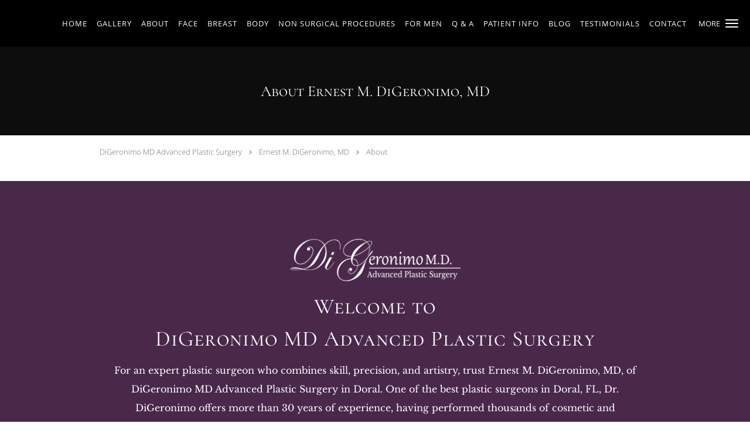

--- FILE ---
content_type: text/html; charset=UTF-8
request_url: https://www.digeronimomd.com/about
body_size: 20210
content:
<!DOCTYPE html>
<!--[if IE 9 ]><html class="ie9" lang="en"> <![endif]-->
<!--[if (gt IE 9)|!(IE)]><!--> <html class="" lang="en"> <!--<![endif]-->
  <head>
    <meta charset="utf-8">
    <meta name="viewport" content="width=device-width, initial-scale=1.0">

    
    
        <meta name="google-site-verification" content="fu3Uhi3DFo8U643ud08kXXLzucODnAtzzQTfD1Q1SoQ" />
    
    
        
            <link rel="canonical" href="https://www.digeronimomd.com/about" />
    
    <link rel="shortcut icon" href="https://sa1s3optim.patientpop.com/assets/images/patientpop/favicon.ico" type="image/x-icon">
    <link rel="icon" href="https://sa1s3optim.patientpop.com/assets/images/patientpop/favicon.ico" type="image/x-icon">

    <title>About - Ernest M. DiGeronimo, MD: Plastic Surgeon Doral, FL</title>
    <meta name="description" content="Trusted Plastic Surgeon serving Doral, FL. Contact us at 305-376-0378 or visit us at 10305 NW 58th St, Doral, FL 33178: DiGeronimo MD Advanced Plastic Surgery" />

      <link rel="stylesheet" href=https://www.digeronimomd.com/css/practice.atomic.application.css>

          <style>
.primary-fg{
  color:#000000 !important;
}
.primary-bg{
  background:#000000 !important;
}
.flex-active{
  background:#000 !important;
}
.primary-border{
  border-color:#000000 !important;
}
.secondary-fg{
  color:#49284a !important;
}
.secondary-bg{
  background:#49284a !important;
}
.secondary-border{
  border-color:#49284a !important;
}

section.providers-landing .provider-list-filters .chck-input + label:before,
#book-online .left ul li input[type="radio"]:checked + label:before{
  background-color: #000000 !important;
}
section.testimonials-reviews .paginator ul li a{
  color:#1ca8dd;
}
section.testimonials-reviews .paginator ul li.active span{
  background:#1ca8dd;
  color:#fff;
}
.slider-frame ol li.active input,
section.blog-hero .row .slider-frame ol li.active input{
  background:#656F72;
}
  /* cyrillic-ext */
  @font-face {
  font-family: 'Cormorant SC';
  font-display: swap;
  font-style: normal;
  font-weight: 400;
  src: local('Cormorant SC Regular'), local('CormorantSC-Regular'), url(https://fonts.gstatic.com/s/cormorantsc/v3/o2HxNCgvhmwJdltu-68tzM0NlpArWrQ-mQys31ZNwTE.woff) format('woff');
  unicode-range: U+0460-052F, U+20B4, U+2DE0-2DFF, U+A640-A69F;
  }
  /* cyrillic */
  @font-face {
  font-family: 'Cormorant SC';
  font-display: swap;
  font-style: normal;
  font-weight: 400;
  src: local('Cormorant SC Regular'), local('CormorantSC-Regular'), url(https://fonts.gstatic.com/s/cormorantsc/v3/o2HxNCgvhmwJdltu-68tzNRc-2PBzc1NSFKvWogIzAE.woff) format('woff');
  unicode-range: U+0400-045F, U+0490-0491, U+04B0-04B1, U+2116;
  }
  /* vietnamese */
  @font-face {
  font-family: 'Cormorant SC';
  font-display: swap;
  font-style: normal;
  font-weight: 400;
  src: local('Cormorant SC Regular'), local('CormorantSC-Regular'), url(https://fonts.gstatic.com/s/cormorantsc/v3/o2HxNCgvhmwJdltu-68tzO1y2ggEKtv8WPJqPUwj45g.woff) format('woff');
  unicode-range: U+0102-0103, U+1EA0-1EF9, U+20AB;
  }
  /* latin-ext */
  @font-face {
  font-family: 'Cormorant SC';
  font-display: swap;
  font-style: normal;
  font-weight: 400;
  src: local('Cormorant SC Regular'), local('CormorantSC-Regular'), url(https://fonts.gstatic.com/s/cormorantsc/v3/o2HxNCgvhmwJdltu-68tzPpCW-pY0asCAalMicFfg1U.woff) format('woff');
  unicode-range: U+0100-024F, U+1E00-1EFF, U+20A0-20AB, U+20AD-20CF, U+2C60-2C7F, U+A720-A7FF;
  }
  /* latin */
  @font-face {
  font-family: 'Cormorant SC';
  font-display: swap;
  font-style: normal;
  font-weight: 400;
  src: local('Cormorant SC Regular'), local('CormorantSC-Regular'), url(https://fonts.gstatic.com/s/cormorantsc/v3/o2HxNCgvhmwJdltu-68tzKRDOzjiPcYnFooOUGCOsRk.woff) format('woff');
  unicode-range: U+0000-00FF, U+0131, U+0152-0153, U+02C6, U+02DA, U+02DC, U+2000-206F, U+2074, U+20AC, U+2212, U+2215;
  }
.primary-font{
  font-family: 'Cormorant SC', sans-serif !important;
}

  /* latin-ext */
  @font-face {
  font-family: 'Libre Baskerville';
  font-display: swap;
  font-style: normal;
  font-weight: 400;
  src: local('Libre Baskerville'), local('LibreBaskerville-Regular'), url(https://fonts.gstatic.com/s/librebaskerville/v4/pR0sBQVcY0JZc_ciXjFsK56jerHLVJWaC-9Ja-RK4Ug.woff2) format('woff2');
  unicode-range: U+0100-024F, U+1E00-1EFF, U+20A0-20AB, U+20AD-20CF, U+2C60-2C7F, U+A720-A7FF;
  }
  /* latin */
  @font-face {
  font-family: 'Libre Baskerville';
  font-display: swap;
  font-style: normal;
  font-weight: 400;
  src: local('Libre Baskerville'), local('LibreBaskerville-Regular'), url(https://fonts.gstatic.com/s/librebaskerville/v4/pR0sBQVcY0JZc_ciXjFsK8j0T1k_tV7QYhgnOhA2764.woff2) format('woff2');
  unicode-range: U+0000-00FF, U+0131, U+0152-0153, U+02C6, U+02DA, U+02DC, U+2000-206F, U+2074, U+20AC, U+2212, U+2215;
  }
.secondary-font{
font-family: 'Libre Baskerville', serif !important;
}

 body {
  margin-top: 0;
}
body.nav-open{
  overflow:hidden;
}
body.nav-open section{
  position:relative;
  z-index:0;
}
body.nav-open header.header-4 button.nav-slider{
  position:fixed;
}
body.nav-open .header-backdrop{
  display:block;
  position:fixed;
  top:0;
  right:0;
  bottom:0;
  left:0;
  z-index:1;
  background:rgba(0,0,0,0.3);
}
header.header.header-4 nav .nav-full ul li:hover:after{
  background-color: #ffffff;
}
dummy-header-class{
  color: white;
}
  .header.header.header-4 nav .nav-full ul li.drop .dropdownContain{
    background-color: transparent !important;
  }
  .header.header.header-4 nav .nav-full ul li.drop .dropdownContain .dropOut ul li{
    background: rgba(255, 255, 255, 1) !important;
  }

#book-online .right #calendar-block ul li ol li div.slots a{
  background: #000000;
}
#book-online .right #calendar-block ul li ol li div.slots a:hover,
#book-online .right #calendar-block ul li ol li div.slots a.checked{
  background: #000000;
  opacity:0.75;
}
#book-online .right #calendar-block ul li ol li.scroller{
  background: #49284a;
}
#book-online .right #calendar-block ul li ol li.scroller:hover{
  background: #49284a;
  opacity:0.75;
}

.a-bordercolor3 {
  
      border-color: #ffffff !important;
   
}
.a-height150px {
  
    
    height: 150px !important;
   
}
.a-borderradius10pct {
  
    
    border-radius: 10% !important;
   
}
.a-borderwidth1px {
  
    
    border-width: 1px !important;
   
}
.a-backgroundcolor3 {
  
      background-color: #ffffff !important;
   
}
.a-opacity1 {
  
    
    opacity: 1 !important;
   
}
.a-margin10px {
  
    
    margin: 10px !important;
   
}
.a-opacity2 {
  
    
    opacity: .2 !important;
   
}
.a-backgroundcolor2 {
  
      background-color: #424242 !important;
   
}
.a-width50pct {
  
    
    width: 50% !important;
   
}
.a-left0pct {
  
    
    left: 0% !important;
   
}
.a-marginleft0pct {
  
    
    margin-left: 0% !important;
   
}
.a-paddingtop5pct {
  
    
    padding-top: 5% !important;
   
}
.a-paddingright5pct {
  
    
    padding-right: 5% !important;
   
}
.a-paddingbottom5pct {
  
    
    padding-bottom: 5% !important;
   
}
.a-paddingleft5pct {
  
    
    padding-left: 5% !important;
   
}
.a-color3 {
  
      color: #ffffff !important;
   
}
.a-textaligncenter {
  
    
    text-align: center !important;
   
}
.a-fontsize37px {
  
    
    font-size: 37px !important;
   
}
.a-letterspacing0px {
  
    
    letter-spacing: 0px !important;
   
}
.a-texttransformnone {
  
    
    text-transform: none !important;
   
}
.a-textshadownone {
  
    
    text-shadow: none !important;
   
}
.a-fontsize21px {
  
    
    font-size: 21px !important;
   
}
.a-lineheight110pct {
  
    
    line-height: 110% !important;
   
}
.a-backgroundcolor1 {
  
      background-color: #49284a !important;
   
}
.a-bordercolor1 {
  
      border-color: #49284a !important;
   
}
.a-borderradius3px {
  
    
    border-radius: 3px !important;
   
}
.a-width164px {
  
    
    width: 164px !important;
   
}
.a-height46px {
  
    
    height: 46px !important;
   
}
.a-fontsize12px {
  
    
    font-size: 12px !important;
   
}
.a-margin4px {
  
    
    margin: 4px !important;
   
}
.a-texttransformuppercase {
  
    
    text-transform: uppercase !important;
   
}
.a-backgroundcolor0 {
  
      background-color: #000000 !important;
   
}
.a-bordercolor0 {
  
      border-color: #000000 !important;
   
}
.a-bordertopwidth0px {
  
    
    border-top-width: 0px !important;
   
}
.a-borderbottomwidth0px {
  
    
    border-bottom-width: 0px !important;
   
}
.a-borderradius0px {
  
    
    border-radius: 0px !important;
   
}
.a-maxwidth940px {
  
    
    max-width: 940px !important;
   
}
.a-paddingtop60px {
  
    
    padding-top: 60px !important;
   
}
.a-paddingbottom60px {
  
    
    padding-bottom: 60px !important;
   
}
.a-fontsize26px {
  
    
    font-size: 26px !important;
   
}
.a-fontsize22px {
  
    
    font-size: 22px !important;
   
}
.a-maxwidth1120 {
  
    
    max-width: 1120 !important;
   
}
.a-height56 {
  
    
    height: 56 !important;
   
}
.a-marginleft10 {
  
    
    margin-left: 10 !important;
   
}
.a-margintopmarginbottom10 {
  
      margin-top: 10 !important;
    margin-bottom: 10 !important;
   
}
.a-bordercolor4 {
  
      border-color: transparent !important;
   
}
.a-color2 {
  
      color: #424242 !important;
   
}
.a-height56px {
  
    
    height: 56px !important;
   
}
.a-marginleft10px {
  
    
    margin-left: 10px !important;
   
}
.a-margintopmarginbottom10px {
  
      margin-top: 10px !important;
    margin-bottom: 10px !important;
   
}
.a-backgroundcolor4 {
  
      background-color: transparent !important;
   
}
.a-color0 {
  
      color: #000000 !important;
   
}
.a-fontsize30px {
  
    
    font-size: 30px !important;
   
}
.a-height5px {
  
    
    height: 5px !important;
   
}
.a-marginright3px {
  
    
    margin-right: 3px !important;
   
}
.a-width20px {
  
    
    width: 20px !important;
   
}
.a-minheight91vh {
  
    
    min-height: 91vh !important;
   
}
.a-width100pct {
  
    
    width: 100% !important;
   
}
.a-fontsize47px {
  
    
    font-size: 47px !important;
   
}
.a-textalignleft {
  
    
    text-align: left !important;
   
}
.a-paddingright45pct {
  
    
    padding-right: 45% !important;
   
}
.a-paddingtop15pct {
  
    
    padding-top: 15% !important;
   
}
.a-opacity04 {
  
    
    opacity: 0.4 !important;
   
}
.a-textshadow2px2px2pxrgba00003 {
  
    
    text-shadow: 2px 2px 2px rgba(0, 0, 0, 0.3) !important;
   
}

  footer {
 Background-color: #000 !important;
}

footer .nap {
 color: #fff !important;
}

Section.meet {
        border-bottom: none;
        Background-color: #49284a !important;
}

section.services .service-block.with-thumbs ul li a {
    background: rgba(0, 0, 0, 0.50)!important;  
}

Section.social-media {
        border-bottom: none;
        Background-color: #49284a !important;
}




.web-to-text-iframe {
  background: transparent;
  border: none;
  bottom: 0;
  height: 0;
  position: fixed;
  right: 0;
  width: 0;
  /* To not to overlap modals */
  z-index: 1039;
}
.skip-main-content {
  position: absolute;
  width: 1px;
  height: 1px;
  margin: -1px;
  padding: 0;
  overflow: hidden;
  clip: rect(0, 0, 0, 0);
  white-space: nowrap;
  border: 0;
}
.skip-main-content:focus { 
  position: inherit;
  width: auto;
  height: auto;
  margin: 0;
  overflow: visible;
  clip: auto;
  white-space: normal;
  padding: 6px;
  font-size: 13px !important;
}
</style>
    
    
    <style>
          </style>
    <!--[if lt IE 9]>
      <script src="https://oss.maxcdn.com/libs/html5shiv/3.7.0/html5shiv.js"></script>
      <script src="https://oss.maxcdn.com/libs/respond.js/1.4.2/respond.min.js"></script>
      <script type="text/javascript" src="https://sa1co.patientpop.com/assets/old-browser-warning.js"></script>
    <![endif]-->
  </head>
    <body class="ATOMIC">
              

          <!-- Google Tag Manager -->
      <noscript><iframe src="//www.googletagmanager.com/ns.html?id=GTM-PFVDW8N"
      height="0" width="0" style="display:none;visibility:hidden"></iframe></noscript>
      <script>(function(w,d,s,l,i){w[l]=w[l]||[];w[l].push({'gtm.start':
      new Date().getTime(),event:'gtm.js'});var f=d.getElementsByTagName(s)[0],
      j=d.createElement(s),dl=l!='dataLayer'?'&l='+l:'';j.async=true;j.defer=true;j.src=
      '//www.googletagmanager.com/gtm.js?id='+i+dl;f.parentNode.insertBefore(j,f);
      })(window,document,'script','dataLayer','GTM-PFVDW8N');</script>
      <!-- End Google Tag Manager -->
    
                <header class="header header-4 a-backgroundcolor0   sticky ">
  <div class="header-backdrop"></div>
  <nav>
    <div class="nav-toggle">
      <div class="toggle-title a-color3">More</div>
      <div class="toggle-icon" role="button" aria-label="Toggle navigation">
        <span class="a-backgroundcolor3"></span>
        <span class="a-backgroundcolor3"></span>
        <span class="a-backgroundcolor3"></span>
      </div>
    </div>
    <div class="navbar-info">
      <div class="brand">
        <a class="skip-main-content" href="#main-content">Skip to main content</a>
                  <a href="/" class="logo" aria-label="Link to home page">
                      </a>
              </div>
    </div>
    <div class="nav-full">
      <ul>
        <li class="a-backgroundcolor0">
        <a id="home" href="/" class="clickable" target="_self">
          <span class=" a-color3">Home</span>
        </a>
      </li>
                  <li class="a-backgroundcolor0">
        <a id="gallery" href="/contents/gallery" class="clickable" target="">
          <span class=" a-color3">Gallery</span>
        </a>
      </li>
                  <li class="drop">
        <a id="about" href="/about"  class="clickable" target="_self">
          <span class=" a-color3">About</span>
        </a>
        <i tabindex="0" aria-label="Collapse submenu" role="button" id="drop-minus-218369-top" class="fa fa-minus a-color3" data-partner="#drop-plus-218369-top" data-drop=".dropdownContain"></i>
        <i tabindex="0" aria-label="Expand submenu" role="button" id="drop-plus-218369-top" class="fa fa-plus active a-color3" data-partner="#drop-minus-218369-top" data-drop=".dropdownContain"></i>
        <div class="dropdownContain a-backgroundcolor3" style="display: none">
          <div class="dropOut">
            <ul>
                                                                              <li class="sideNav a-backgroundcolor3">
                    <a href="/contents/about/our-mission" class=" child-link clickable" id="About_Our Mission-top" target="">
                      <span class=" a-color2">Our Mission</span>
                    </a>
                  </li>
                                                        </ul>
          </div>
        </div>
      </li>
                  <li class="drop">
        <a id="face" href="javascript:void(0);"  class="" target="">
          <span class=" a-color3">Face</span>
        </a>
        <i tabindex="0" aria-label="Collapse submenu" role="button" id="drop-minus-224183-top" class="fa fa-minus a-color3" data-partner="#drop-plus-224183-top" data-drop=".dropdownContain"></i>
        <i tabindex="0" aria-label="Expand submenu" role="button" id="drop-plus-224183-top" class="fa fa-plus active a-color3" data-partner="#drop-minus-224183-top" data-drop=".dropdownContain"></i>
        <div class="dropdownContain a-backgroundcolor3" style="display: none">
          <div class="dropOut">
            <ul>
                                                                              <li class="sideNav a-backgroundcolor3">
                    <a href="/contents/face/brow-lift" class=" child-link clickable" id="Face_Brow Lift -top" target="">
                      <span class=" a-color2">Brow Lift </span>
                    </a>
                  </li>
                                                                                <li class="sideNav a-backgroundcolor3">
                    <a href="/contents/face/face-lift-surgery" class=" child-link clickable" id="Face_Face Lift-top" target="">
                      <span class=" a-color2">Face Lift</span>
                    </a>
                  </li>
                                                                                <li class="sideNav a-backgroundcolor3">
                    <a href="/contents/face/rejuvapen" class=" child-link clickable" id="Face_Rejuvapen-top" target="">
                      <span class=" a-color2">Rejuvapen</span>
                    </a>
                  </li>
                                                                                <li class="sideNav a-backgroundcolor3">
                    <a href="/contents/face/neck-lift-surgery" class=" child-link clickable" id="Face_Neck Lift Surgery-top" target="">
                      <span class=" a-color2">Neck Lift Surgery</span>
                    </a>
                  </li>
                                                                                <li class="sideNav a-backgroundcolor3">
                    <a href="/contents/face/eyelid-surgery-info" class=" child-link clickable" id="Face_Eyelid Surgery-top" target="">
                      <span class=" a-color2">Eyelid Surgery</span>
                    </a>
                  </li>
                                                                                <li class="sideNav a-backgroundcolor3">
                    <a href="/contents/face/lower-rhytidectomy" class=" child-link clickable" id="Face_Lower Rhytidectomy-top" target="">
                      <span class=" a-color2">Lower Rhytidectomy</span>
                    </a>
                  </li>
                                                                                <li class="sideNav a-backgroundcolor3">
                    <a href="/contents/face/microneedling" class=" child-link clickable" id="Face_Microneedling-top" target="">
                      <span class=" a-color2">Microneedling</span>
                    </a>
                  </li>
                                                                                <li class="sideNav a-backgroundcolor3">
                    <a href="/contents/face/plasma-injection" class=" child-link clickable" id="Face_Plasma Injection-top" target="">
                      <span class=" a-color2">Plasma Injection</span>
                    </a>
                  </li>
                                                                                <li class="sideNav a-backgroundcolor3">
                    <a href="/contents/face/chin-augmentation-surgery" class=" child-link clickable" id="Face_Chin Augmentation Surgery-top" target="">
                      <span class=" a-color2">Chin Augmentation Surgery</span>
                    </a>
                  </li>
                                                                                <li class="sideNav a-backgroundcolor3">
                    <a href="/contents/face/rhytidectomy" class=" child-link clickable" id="Face_Rhytidectomy-top" target="">
                      <span class=" a-color2">Rhytidectomy</span>
                    </a>
                  </li>
                                                        </ul>
          </div>
        </div>
      </li>
                  <li class="drop">
        <a id="breast" href="javascript:void(0);"  class="" target="">
          <span class=" a-color3">Breast</span>
        </a>
        <i tabindex="0" aria-label="Collapse submenu" role="button" id="drop-minus-224194-top" class="fa fa-minus a-color3" data-partner="#drop-plus-224194-top" data-drop=".dropdownContain"></i>
        <i tabindex="0" aria-label="Expand submenu" role="button" id="drop-plus-224194-top" class="fa fa-plus active a-color3" data-partner="#drop-minus-224194-top" data-drop=".dropdownContain"></i>
        <div class="dropdownContain a-backgroundcolor3" style="display: none">
          <div class="dropOut">
            <ul>
                                                                              <li class="sideNav a-backgroundcolor3">
                    <a href="/contents/breast/breast-augmentation-info" class=" child-link clickable" id="Breast_Breast Augmentation-top" target="">
                      <span class=" a-color2">Breast Augmentation</span>
                    </a>
                  </li>
                                                                                <li class="sideNav a-backgroundcolor3">
                    <a href="/contents/breast/breast-reduction" class=" child-link clickable" id="Breast_Breast Reduction-top" target="">
                      <span class=" a-color2">Breast Reduction</span>
                    </a>
                  </li>
                                                                                <li class="sideNav a-backgroundcolor3">
                    <a href="/contents/breast/breast-reconstruction" class=" child-link clickable" id="Breast_Breast Reconstruction-top" target="">
                      <span class=" a-color2">Breast Reconstruction</span>
                    </a>
                  </li>
                                                                                <li class="sideNav a-backgroundcolor3">
                    <a href="/contents/breast/breast-lift" class=" child-link clickable" id="Breast_Breast Lift-top" target="">
                      <span class=" a-color2">Breast Lift</span>
                    </a>
                  </li>
                                                        </ul>
          </div>
        </div>
      </li>
                  <li class="drop">
        <a id="body" href="javascript:void(0);"  class="" target="">
          <span class=" a-color3">Body</span>
        </a>
        <i tabindex="0" aria-label="Collapse submenu" role="button" id="drop-minus-231403-top" class="fa fa-minus a-color3" data-partner="#drop-plus-231403-top" data-drop=".dropdownContain"></i>
        <i tabindex="0" aria-label="Expand submenu" role="button" id="drop-plus-231403-top" class="fa fa-plus active a-color3" data-partner="#drop-minus-231403-top" data-drop=".dropdownContain"></i>
        <div class="dropdownContain a-backgroundcolor3" style="display: none">
          <div class="dropOut">
            <ul>
                                                                              <li class="sideNav a-backgroundcolor3">
                    <a href="/contents/body/brazilian-butt-lift" class=" child-link clickable" id="Body_Brazilian Butt Lift-top" target="">
                      <span class=" a-color2">Brazilian Butt Lift</span>
                    </a>
                  </li>
                                                                                <li class="sideNav a-backgroundcolor3">
                    <a href="/contents/body/fat-transfer" class=" child-link clickable" id="Body_Fat Transfer-top" target="">
                      <span class=" a-color2">Fat Transfer</span>
                    </a>
                  </li>
                                                                                <li class="sideNav a-backgroundcolor3">
                    <a href="/contents/body/thigh-lift" class=" child-link clickable" id="Body_Thigh Lift-top" target="">
                      <span class=" a-color2">Thigh Lift</span>
                    </a>
                  </li>
                                                                                <li class="sideNav a-backgroundcolor3">
                    <a href="/contents/body/tummy-tuck2" class=" child-link clickable" id="Body_Tummy Tuck -top" target="">
                      <span class=" a-color2">Tummy Tuck </span>
                    </a>
                  </li>
                                                                                <li class="sideNav a-backgroundcolor3">
                    <a href="/contents/body/vaginal-rejuvenation" class=" child-link clickable" id="Body_Vaginal Rejuvenation-top" target="">
                      <span class=" a-color2">Vaginal Rejuvenation</span>
                    </a>
                  </li>
                                                                                <li class="sideNav a-backgroundcolor3">
                    <a href="/contents/body/sculpsure" class=" child-link clickable" id="Body_SculpSure-top" target="">
                      <span class=" a-color2">SculpSure</span>
                    </a>
                  </li>
                                                                                <li class="sideNav a-backgroundcolor3">
                    <a href="/contents/body/labiaplasty" class=" child-link clickable" id="Body_Labiaplasty-top" target="">
                      <span class=" a-color2">Labiaplasty</span>
                    </a>
                  </li>
                                                        </ul>
          </div>
        </div>
      </li>
                  <li class="drop">
        <a id="non-surgical-procedures" href="javascript:void(0);"  class="" target="">
          <span class=" a-color3">Non Surgical Procedures</span>
        </a>
        <i tabindex="0" aria-label="Collapse submenu" role="button" id="drop-minus-231724-top" class="fa fa-minus a-color3" data-partner="#drop-plus-231724-top" data-drop=".dropdownContain"></i>
        <i tabindex="0" aria-label="Expand submenu" role="button" id="drop-plus-231724-top" class="fa fa-plus active a-color3" data-partner="#drop-minus-231724-top" data-drop=".dropdownContain"></i>
        <div class="dropdownContain a-backgroundcolor3" style="display: none">
          <div class="dropOut">
            <ul>
                                                                              <li class="sideNav a-backgroundcolor3">
                    <a href="/contents/non-surgical-procedures/belotero" class=" child-link clickable" id="Non Surgical Procedures_Belotero-top" target="">
                      <span class=" a-color2">Belotero</span>
                    </a>
                  </li>
                                                                                <li class="sideNav a-backgroundcolor3">
                    <a href="/contents/non-surgical-procedures/radiesse" class=" child-link clickable" id="Non Surgical Procedures_Radiesse-top" target="">
                      <span class=" a-color2">Radiesse</span>
                    </a>
                  </li>
                                                                                <li class="sideNav a-backgroundcolor3">
                    <a href="/contents/non-surgical-procedures/botox-dysport-xeomin-procedure" class=" child-link clickable" id="Non Surgical Procedures_Botox - Dysport - Xeomin Procedure-top" target="">
                      <span class=" a-color2">Botox - Dysport - Xeomin Procedure</span>
                    </a>
                  </li>
                                                                                <li class="sideNav a-backgroundcolor3">
                    <a href="/contents/non-surgical-procedures/restylane-perlane" class=" child-link clickable" id="Non Surgical Procedures_Restylane & Perlane-top" target="">
                      <span class=" a-color2">Restylane & Perlane</span>
                    </a>
                  </li>
                                                                                <li class="sideNav a-backgroundcolor3">
                    <a href="/contents/non-surgical-procedures/juvederm" class=" child-link clickable" id="Non Surgical Procedures_Juvederm-top" target="">
                      <span class=" a-color2">Juvederm</span>
                    </a>
                  </li>
                                                                                <li class="sideNav a-backgroundcolor3">
                    <a href="/contents/non-surgical-procedures/sculptra" class=" child-link clickable" id="Non Surgical Procedures_Sculptra-top" target="">
                      <span class=" a-color2">Sculptra</span>
                    </a>
                  </li>
                                                        </ul>
          </div>
        </div>
      </li>
                  <li class="drop">
        <a id="for-men" href="javascript:void(0);"  class="" target="">
          <span class=" a-color3">For Men</span>
        </a>
        <i tabindex="0" aria-label="Collapse submenu" role="button" id="drop-minus-231755-top" class="fa fa-minus a-color3" data-partner="#drop-plus-231755-top" data-drop=".dropdownContain"></i>
        <i tabindex="0" aria-label="Expand submenu" role="button" id="drop-plus-231755-top" class="fa fa-plus active a-color3" data-partner="#drop-minus-231755-top" data-drop=".dropdownContain"></i>
        <div class="dropdownContain a-backgroundcolor3" style="display: none">
          <div class="dropOut">
            <ul>
                                                                              <li class="sideNav a-backgroundcolor3">
                    <a href="/contents/for-men/hair-transplant" class=" child-link clickable" id="For Men_Hair Transplant-top" target="">
                      <span class=" a-color2">Hair Transplant</span>
                    </a>
                  </li>
                                                                                <li class="sideNav a-backgroundcolor3">
                    <a href="/contents/for-men/kybella-for-men" class=" child-link clickable" id="For Men_Kybella for Men-top" target="">
                      <span class=" a-color2">Kybella for Men</span>
                    </a>
                  </li>
                                                                                <li class="sideNav a-backgroundcolor3">
                    <a href="/contents/for-men/gynecomastia" class=" child-link clickable" id="For Men_Gynecomastia-top" target="">
                      <span class=" a-color2">Gynecomastia</span>
                    </a>
                  </li>
                                                                                <li class="sideNav a-backgroundcolor3">
                    <a href="/contents/for-men/mastectomy" class=" child-link clickable" id="For Men_Mastectomy-top" target="">
                      <span class=" a-color2">Mastectomy</span>
                    </a>
                  </li>
                                                                                <li class="sideNav a-backgroundcolor3">
                    <a href="/contents/for-men/botox-for-men" class=" child-link clickable" id="For Men_Botox for Men-top" target="">
                      <span class=" a-color2">Botox for Men</span>
                    </a>
                  </li>
                                                        </ul>
          </div>
        </div>
      </li>
                    <li class="drop">
        <a id="services" href="/services"  class="clickable" target="_self">
          <span class=" a-color3">Q & A</span>
        </a>
        <i tabindex="0" aria-label="Collapse submenu" role="button" id="drop-minus-218368-top" class="fa fa-minus a-color3" data-partner="#drop-plus-218368-top" data-drop=".dropdownContain"></i>
        <i tabindex="0" aria-label="Expand submenu" role="button" id="drop-plus-218368-top" class="fa fa-plus active a-color3" data-partner="#drop-minus-218368-top" data-drop=".dropdownContain"></i>
        <div class="dropdownContain a-backgroundcolor3" style="display: none">
          <div class="dropOut">
            <ul>
                                                                              <li class="sideNav a-backgroundcolor3">
                    <a href="/services/body-contouring" class=" child-link clickable" id="Q & A_Body Contouring-top" target="_self">
                      <span class=" a-color2">Body Contouring</span>
                    </a>
                  </li>
                                                                                <li class="sideNav a-backgroundcolor3">
                    <a href="/services/liposuction" class=" child-link clickable" id="Q & A_Liposuction-top" target="_self">
                      <span class=" a-color2">Liposuction</span>
                    </a>
                  </li>
                                                                                <li class="sideNav a-backgroundcolor3">
                    <a href="/services/breast-augmentation" class=" child-link clickable" id="Q & A_Breast Augmentation-top" target="_self">
                      <span class=" a-color2">Breast Augmentation</span>
                    </a>
                  </li>
                                                                                <li class="sideNav a-backgroundcolor3">
                    <a href="/services/rhinoplasty" class=" child-link clickable" id="Q & A_Rhinoplasty-top" target="_self">
                      <span class=" a-color2">Rhinoplasty</span>
                    </a>
                  </li>
                                                                                <li class="sideNav a-backgroundcolor3">
                    <a href="/services/eyelid-surgery" class=" child-link clickable" id="Q & A_Eyelid Surgery-top" target="_self">
                      <span class=" a-color2">Eyelid Surgery</span>
                    </a>
                  </li>
                                                                                <li class="sideNav a-backgroundcolor3">
                    <a href="/services/facelift" class=" child-link clickable" id="Q & A_Facelift-top" target="_self">
                      <span class=" a-color2">Facelift</span>
                    </a>
                  </li>
                                                                                <li class="sideNav a-backgroundcolor3">
                    <a href="/services/tummy-tuck" class=" child-link clickable" id="Q & A_Tummy Tuck-top" target="_self">
                      <span class=" a-color2">Tummy Tuck</span>
                    </a>
                  </li>
                                                        </ul>
          </div>
        </div>
      </li>
                  <li class="drop">
        <a id="patient-info" href="javascript:void(0);"  class="" target="">
          <span class=" a-color3">Patient Info</span>
        </a>
        <i tabindex="0" aria-label="Collapse submenu" role="button" id="drop-minus-224179-top" class="fa fa-minus a-color3" data-partner="#drop-plus-224179-top" data-drop=".dropdownContain"></i>
        <i tabindex="0" aria-label="Expand submenu" role="button" id="drop-plus-224179-top" class="fa fa-plus active a-color3" data-partner="#drop-minus-224179-top" data-drop=".dropdownContain"></i>
        <div class="dropdownContain a-backgroundcolor3" style="display: none">
          <div class="dropOut">
            <ul>
                                                                              <li class="sideNav a-backgroundcolor3">
                    <a href="/contents/patient-info/financing" class=" child-link clickable" id="Patient Info_Financing-top" target="">
                      <span class=" a-color2">Financing</span>
                    </a>
                  </li>
                                                                                <li class="sideNav a-backgroundcolor3">
                    <a href="/contents/patient-info/out-of-town-patients" class=" child-link clickable" id="Patient Info_Out of Town Patients-top" target="">
                      <span class=" a-color2">Out of Town Patients</span>
                    </a>
                  </li>
                                                        </ul>
          </div>
        </div>
      </li>
                  <li class="a-backgroundcolor0">
        <a id="blog" href="/blog" class="clickable" target="_self">
          <span class=" a-color3">Blog</span>
        </a>
      </li>
                  <li class="a-backgroundcolor0">
        <a id="testimonials" href="/testimonials" class="clickable" target="_self">
          <span class=" a-color3">Testimonials</span>
        </a>
      </li>
                  <li class="a-backgroundcolor0">
        <a id="contact" href="/contactus" class="clickable" target="_self">
          <span class=" a-color3">Contact</span>
        </a>
      </li>
              <li class="cta-container">
      <a href="tel:3053760378" class="header-cta cta-call-us cta a-backgroundcolor4 a-color3 a-bordercolor3">
        <span class="mm-phone-number">305-376-0378</span>
      </a>
    </li>
  

  <li class="cta-container">
    <a href="javascript:void(0);" role="button" tabindex="0" class="header-cta cta-book-online ppop_bookonline_action cta a-backgroundcolor4 a-color3 a-bordercolor3" data-practiceid="17109"  data-locationid="20103" >
      <span>Request Appointment</span>
    </a>
  </li>

      </ul>
    </div>
    <div class="nav-optimal a-backgroundcolor1">
      <ul>
        <li class="a-backgroundcolor1">
        <a id="home" href="/" class="clickable" target="_self">
          <span class=" a-color3">Home</span>
        </a>
      </li>
                  <li class="a-backgroundcolor1">
        <a id="gallery" href="/contents/gallery" class="clickable" target="">
          <span class=" a-color3">Gallery</span>
        </a>
      </li>
                  <li class="drop">
        <a id="about" href="/about"  class="clickable" target="_self">
          <span class=" a-color3">About</span>
        </a>
        <i tabindex="0" aria-label="Collapse submenu" role="button" id="drop-minus-218369-side" class="fa fa-minus a-color3" data-partner="#drop-plus-218369-side" data-drop=".dropdownContain"></i>
        <i tabindex="0" aria-label="Expand submenu" role="button" id="drop-plus-218369-side" class="fa fa-plus active a-color3" data-partner="#drop-minus-218369-side" data-drop=".dropdownContain"></i>
        <div class="dropdownContain a-backgroundcolor1" style="display: none">
          <div class="dropOut">
            <ul>
                                                                              <li class="sideNav a-backgroundcolor1">
                    <a href="/contents/about/our-mission" class=" child-link clickable" id="About_Our Mission-side" target="">
                      <span class=" a-color3">Our Mission</span>
                    </a>
                  </li>
                                                        </ul>
          </div>
        </div>
      </li>
                  <li class="drop">
        <a id="face" href="javascript:void(0);"  class="" target="">
          <span class=" a-color3">Face</span>
        </a>
        <i tabindex="0" aria-label="Collapse submenu" role="button" id="drop-minus-224183-side" class="fa fa-minus a-color3" data-partner="#drop-plus-224183-side" data-drop=".dropdownContain"></i>
        <i tabindex="0" aria-label="Expand submenu" role="button" id="drop-plus-224183-side" class="fa fa-plus active a-color3" data-partner="#drop-minus-224183-side" data-drop=".dropdownContain"></i>
        <div class="dropdownContain a-backgroundcolor1" style="display: none">
          <div class="dropOut">
            <ul>
                                                                              <li class="sideNav a-backgroundcolor1">
                    <a href="/contents/face/brow-lift" class=" child-link clickable" id="Face_Brow Lift -side" target="">
                      <span class=" a-color3">Brow Lift </span>
                    </a>
                  </li>
                                                                                <li class="sideNav a-backgroundcolor1">
                    <a href="/contents/face/face-lift-surgery" class=" child-link clickable" id="Face_Face Lift-side" target="">
                      <span class=" a-color3">Face Lift</span>
                    </a>
                  </li>
                                                                                <li class="sideNav a-backgroundcolor1">
                    <a href="/contents/face/rejuvapen" class=" child-link clickable" id="Face_Rejuvapen-side" target="">
                      <span class=" a-color3">Rejuvapen</span>
                    </a>
                  </li>
                                                                                <li class="sideNav a-backgroundcolor1">
                    <a href="/contents/face/neck-lift-surgery" class=" child-link clickable" id="Face_Neck Lift Surgery-side" target="">
                      <span class=" a-color3">Neck Lift Surgery</span>
                    </a>
                  </li>
                                                                                <li class="sideNav a-backgroundcolor1">
                    <a href="/contents/face/eyelid-surgery-info" class=" child-link clickable" id="Face_Eyelid Surgery-side" target="">
                      <span class=" a-color3">Eyelid Surgery</span>
                    </a>
                  </li>
                                                                                <li class="sideNav a-backgroundcolor1">
                    <a href="/contents/face/lower-rhytidectomy" class=" child-link clickable" id="Face_Lower Rhytidectomy-side" target="">
                      <span class=" a-color3">Lower Rhytidectomy</span>
                    </a>
                  </li>
                                                                                <li class="sideNav a-backgroundcolor1">
                    <a href="/contents/face/microneedling" class=" child-link clickable" id="Face_Microneedling-side" target="">
                      <span class=" a-color3">Microneedling</span>
                    </a>
                  </li>
                                                                                <li class="sideNav a-backgroundcolor1">
                    <a href="/contents/face/plasma-injection" class=" child-link clickable" id="Face_Plasma Injection-side" target="">
                      <span class=" a-color3">Plasma Injection</span>
                    </a>
                  </li>
                                                                                <li class="sideNav a-backgroundcolor1">
                    <a href="/contents/face/chin-augmentation-surgery" class=" child-link clickable" id="Face_Chin Augmentation Surgery-side" target="">
                      <span class=" a-color3">Chin Augmentation Surgery</span>
                    </a>
                  </li>
                                                                                <li class="sideNav a-backgroundcolor1">
                    <a href="/contents/face/rhytidectomy" class=" child-link clickable" id="Face_Rhytidectomy-side" target="">
                      <span class=" a-color3">Rhytidectomy</span>
                    </a>
                  </li>
                                                        </ul>
          </div>
        </div>
      </li>
                  <li class="drop">
        <a id="breast" href="javascript:void(0);"  class="" target="">
          <span class=" a-color3">Breast</span>
        </a>
        <i tabindex="0" aria-label="Collapse submenu" role="button" id="drop-minus-224194-side" class="fa fa-minus a-color3" data-partner="#drop-plus-224194-side" data-drop=".dropdownContain"></i>
        <i tabindex="0" aria-label="Expand submenu" role="button" id="drop-plus-224194-side" class="fa fa-plus active a-color3" data-partner="#drop-minus-224194-side" data-drop=".dropdownContain"></i>
        <div class="dropdownContain a-backgroundcolor1" style="display: none">
          <div class="dropOut">
            <ul>
                                                                              <li class="sideNav a-backgroundcolor1">
                    <a href="/contents/breast/breast-augmentation-info" class=" child-link clickable" id="Breast_Breast Augmentation-side" target="">
                      <span class=" a-color3">Breast Augmentation</span>
                    </a>
                  </li>
                                                                                <li class="sideNav a-backgroundcolor1">
                    <a href="/contents/breast/breast-reduction" class=" child-link clickable" id="Breast_Breast Reduction-side" target="">
                      <span class=" a-color3">Breast Reduction</span>
                    </a>
                  </li>
                                                                                <li class="sideNav a-backgroundcolor1">
                    <a href="/contents/breast/breast-reconstruction" class=" child-link clickable" id="Breast_Breast Reconstruction-side" target="">
                      <span class=" a-color3">Breast Reconstruction</span>
                    </a>
                  </li>
                                                                                <li class="sideNav a-backgroundcolor1">
                    <a href="/contents/breast/breast-lift" class=" child-link clickable" id="Breast_Breast Lift-side" target="">
                      <span class=" a-color3">Breast Lift</span>
                    </a>
                  </li>
                                                        </ul>
          </div>
        </div>
      </li>
                  <li class="drop">
        <a id="body" href="javascript:void(0);"  class="" target="">
          <span class=" a-color3">Body</span>
        </a>
        <i tabindex="0" aria-label="Collapse submenu" role="button" id="drop-minus-231403-side" class="fa fa-minus a-color3" data-partner="#drop-plus-231403-side" data-drop=".dropdownContain"></i>
        <i tabindex="0" aria-label="Expand submenu" role="button" id="drop-plus-231403-side" class="fa fa-plus active a-color3" data-partner="#drop-minus-231403-side" data-drop=".dropdownContain"></i>
        <div class="dropdownContain a-backgroundcolor1" style="display: none">
          <div class="dropOut">
            <ul>
                                                                              <li class="sideNav a-backgroundcolor1">
                    <a href="/contents/body/brazilian-butt-lift" class=" child-link clickable" id="Body_Brazilian Butt Lift-side" target="">
                      <span class=" a-color3">Brazilian Butt Lift</span>
                    </a>
                  </li>
                                                                                <li class="sideNav a-backgroundcolor1">
                    <a href="/contents/body/fat-transfer" class=" child-link clickable" id="Body_Fat Transfer-side" target="">
                      <span class=" a-color3">Fat Transfer</span>
                    </a>
                  </li>
                                                                                <li class="sideNav a-backgroundcolor1">
                    <a href="/contents/body/thigh-lift" class=" child-link clickable" id="Body_Thigh Lift-side" target="">
                      <span class=" a-color3">Thigh Lift</span>
                    </a>
                  </li>
                                                                                <li class="sideNav a-backgroundcolor1">
                    <a href="/contents/body/tummy-tuck2" class=" child-link clickable" id="Body_Tummy Tuck -side" target="">
                      <span class=" a-color3">Tummy Tuck </span>
                    </a>
                  </li>
                                                                                <li class="sideNav a-backgroundcolor1">
                    <a href="/contents/body/vaginal-rejuvenation" class=" child-link clickable" id="Body_Vaginal Rejuvenation-side" target="">
                      <span class=" a-color3">Vaginal Rejuvenation</span>
                    </a>
                  </li>
                                                                                <li class="sideNav a-backgroundcolor1">
                    <a href="/contents/body/sculpsure" class=" child-link clickable" id="Body_SculpSure-side" target="">
                      <span class=" a-color3">SculpSure</span>
                    </a>
                  </li>
                                                                                <li class="sideNav a-backgroundcolor1">
                    <a href="/contents/body/labiaplasty" class=" child-link clickable" id="Body_Labiaplasty-side" target="">
                      <span class=" a-color3">Labiaplasty</span>
                    </a>
                  </li>
                                                        </ul>
          </div>
        </div>
      </li>
                  <li class="drop">
        <a id="non-surgical-procedures" href="javascript:void(0);"  class="" target="">
          <span class=" a-color3">Non Surgical Procedures</span>
        </a>
        <i tabindex="0" aria-label="Collapse submenu" role="button" id="drop-minus-231724-side" class="fa fa-minus a-color3" data-partner="#drop-plus-231724-side" data-drop=".dropdownContain"></i>
        <i tabindex="0" aria-label="Expand submenu" role="button" id="drop-plus-231724-side" class="fa fa-plus active a-color3" data-partner="#drop-minus-231724-side" data-drop=".dropdownContain"></i>
        <div class="dropdownContain a-backgroundcolor1" style="display: none">
          <div class="dropOut">
            <ul>
                                                                              <li class="sideNav a-backgroundcolor1">
                    <a href="/contents/non-surgical-procedures/belotero" class=" child-link clickable" id="Non Surgical Procedures_Belotero-side" target="">
                      <span class=" a-color3">Belotero</span>
                    </a>
                  </li>
                                                                                <li class="sideNav a-backgroundcolor1">
                    <a href="/contents/non-surgical-procedures/radiesse" class=" child-link clickable" id="Non Surgical Procedures_Radiesse-side" target="">
                      <span class=" a-color3">Radiesse</span>
                    </a>
                  </li>
                                                                                <li class="sideNav a-backgroundcolor1">
                    <a href="/contents/non-surgical-procedures/botox-dysport-xeomin-procedure" class=" child-link clickable" id="Non Surgical Procedures_Botox - Dysport - Xeomin Procedure-side" target="">
                      <span class=" a-color3">Botox - Dysport - Xeomin Procedure</span>
                    </a>
                  </li>
                                                                                <li class="sideNav a-backgroundcolor1">
                    <a href="/contents/non-surgical-procedures/restylane-perlane" class=" child-link clickable" id="Non Surgical Procedures_Restylane & Perlane-side" target="">
                      <span class=" a-color3">Restylane & Perlane</span>
                    </a>
                  </li>
                                                                                <li class="sideNav a-backgroundcolor1">
                    <a href="/contents/non-surgical-procedures/juvederm" class=" child-link clickable" id="Non Surgical Procedures_Juvederm-side" target="">
                      <span class=" a-color3">Juvederm</span>
                    </a>
                  </li>
                                                                                <li class="sideNav a-backgroundcolor1">
                    <a href="/contents/non-surgical-procedures/sculptra" class=" child-link clickable" id="Non Surgical Procedures_Sculptra-side" target="">
                      <span class=" a-color3">Sculptra</span>
                    </a>
                  </li>
                                                        </ul>
          </div>
        </div>
      </li>
                  <li class="drop">
        <a id="for-men" href="javascript:void(0);"  class="" target="">
          <span class=" a-color3">For Men</span>
        </a>
        <i tabindex="0" aria-label="Collapse submenu" role="button" id="drop-minus-231755-side" class="fa fa-minus a-color3" data-partner="#drop-plus-231755-side" data-drop=".dropdownContain"></i>
        <i tabindex="0" aria-label="Expand submenu" role="button" id="drop-plus-231755-side" class="fa fa-plus active a-color3" data-partner="#drop-minus-231755-side" data-drop=".dropdownContain"></i>
        <div class="dropdownContain a-backgroundcolor1" style="display: none">
          <div class="dropOut">
            <ul>
                                                                              <li class="sideNav a-backgroundcolor1">
                    <a href="/contents/for-men/hair-transplant" class=" child-link clickable" id="For Men_Hair Transplant-side" target="">
                      <span class=" a-color3">Hair Transplant</span>
                    </a>
                  </li>
                                                                                <li class="sideNav a-backgroundcolor1">
                    <a href="/contents/for-men/kybella-for-men" class=" child-link clickable" id="For Men_Kybella for Men-side" target="">
                      <span class=" a-color3">Kybella for Men</span>
                    </a>
                  </li>
                                                                                <li class="sideNav a-backgroundcolor1">
                    <a href="/contents/for-men/gynecomastia" class=" child-link clickable" id="For Men_Gynecomastia-side" target="">
                      <span class=" a-color3">Gynecomastia</span>
                    </a>
                  </li>
                                                                                <li class="sideNav a-backgroundcolor1">
                    <a href="/contents/for-men/mastectomy" class=" child-link clickable" id="For Men_Mastectomy-side" target="">
                      <span class=" a-color3">Mastectomy</span>
                    </a>
                  </li>
                                                                                <li class="sideNav a-backgroundcolor1">
                    <a href="/contents/for-men/botox-for-men" class=" child-link clickable" id="For Men_Botox for Men-side" target="">
                      <span class=" a-color3">Botox for Men</span>
                    </a>
                  </li>
                                                        </ul>
          </div>
        </div>
      </li>
                    <li class="drop">
        <a id="services" href="/services"  class="clickable" target="_self">
          <span class=" a-color3">Q & A</span>
        </a>
        <i tabindex="0" aria-label="Collapse submenu" role="button" id="drop-minus-218368-side" class="fa fa-minus a-color3" data-partner="#drop-plus-218368-side" data-drop=".dropdownContain"></i>
        <i tabindex="0" aria-label="Expand submenu" role="button" id="drop-plus-218368-side" class="fa fa-plus active a-color3" data-partner="#drop-minus-218368-side" data-drop=".dropdownContain"></i>
        <div class="dropdownContain a-backgroundcolor1" style="display: none">
          <div class="dropOut">
            <ul>
                                                                              <li class="sideNav a-backgroundcolor1">
                    <a href="/services/body-contouring" class=" child-link clickable" id="Q & A_Body Contouring-side" target="_self">
                      <span class=" a-color3">Body Contouring</span>
                    </a>
                  </li>
                                                                                <li class="sideNav a-backgroundcolor1">
                    <a href="/services/liposuction" class=" child-link clickable" id="Q & A_Liposuction-side" target="_self">
                      <span class=" a-color3">Liposuction</span>
                    </a>
                  </li>
                                                                                <li class="sideNav a-backgroundcolor1">
                    <a href="/services/breast-augmentation" class=" child-link clickable" id="Q & A_Breast Augmentation-side" target="_self">
                      <span class=" a-color3">Breast Augmentation</span>
                    </a>
                  </li>
                                                                                <li class="sideNav a-backgroundcolor1">
                    <a href="/services/rhinoplasty" class=" child-link clickable" id="Q & A_Rhinoplasty-side" target="_self">
                      <span class=" a-color3">Rhinoplasty</span>
                    </a>
                  </li>
                                                                                <li class="sideNav a-backgroundcolor1">
                    <a href="/services/eyelid-surgery" class=" child-link clickable" id="Q & A_Eyelid Surgery-side" target="_self">
                      <span class=" a-color3">Eyelid Surgery</span>
                    </a>
                  </li>
                                                                                <li class="sideNav a-backgroundcolor1">
                    <a href="/services/facelift" class=" child-link clickable" id="Q & A_Facelift-side" target="_self">
                      <span class=" a-color3">Facelift</span>
                    </a>
                  </li>
                                                                                <li class="sideNav a-backgroundcolor1">
                    <a href="/services/tummy-tuck" class=" child-link clickable" id="Q & A_Tummy Tuck-side" target="_self">
                      <span class=" a-color3">Tummy Tuck</span>
                    </a>
                  </li>
                                                        </ul>
          </div>
        </div>
      </li>
                  <li class="drop">
        <a id="patient-info" href="javascript:void(0);"  class="" target="">
          <span class=" a-color3">Patient Info</span>
        </a>
        <i tabindex="0" aria-label="Collapse submenu" role="button" id="drop-minus-224179-side" class="fa fa-minus a-color3" data-partner="#drop-plus-224179-side" data-drop=".dropdownContain"></i>
        <i tabindex="0" aria-label="Expand submenu" role="button" id="drop-plus-224179-side" class="fa fa-plus active a-color3" data-partner="#drop-minus-224179-side" data-drop=".dropdownContain"></i>
        <div class="dropdownContain a-backgroundcolor1" style="display: none">
          <div class="dropOut">
            <ul>
                                                                              <li class="sideNav a-backgroundcolor1">
                    <a href="/contents/patient-info/financing" class=" child-link clickable" id="Patient Info_Financing-side" target="">
                      <span class=" a-color3">Financing</span>
                    </a>
                  </li>
                                                                                <li class="sideNav a-backgroundcolor1">
                    <a href="/contents/patient-info/out-of-town-patients" class=" child-link clickable" id="Patient Info_Out of Town Patients-side" target="">
                      <span class=" a-color3">Out of Town Patients</span>
                    </a>
                  </li>
                                                        </ul>
          </div>
        </div>
      </li>
                  <li class="a-backgroundcolor1">
        <a id="blog" href="/blog" class="clickable" target="_self">
          <span class=" a-color3">Blog</span>
        </a>
      </li>
                  <li class="a-backgroundcolor1">
        <a id="testimonials" href="/testimonials" class="clickable" target="_self">
          <span class=" a-color3">Testimonials</span>
        </a>
      </li>
                  <li class="a-backgroundcolor1">
        <a id="contact" href="/contactus" class="clickable" target="_self">
          <span class=" a-color3">Contact</span>
        </a>
      </li>
              <li class="cta-container">
      <a href="tel:3053760378" class="header-cta cta-call-us cta a-backgroundcolor4 a-color3 a-bordercolor3">
        <span class="mm-phone-number">305-376-0378</span>
      </a>
    </li>
  

  <li class="cta-container">
    <a href="javascript:void(0);" role="button" tabindex="0" class="header-cta cta-book-online ppop_bookonline_action cta a-backgroundcolor4 a-color3 a-bordercolor3" data-practiceid="17109"  data-locationid="20103" >
      <span>Request Appointment</span>
    </a>
  </li>

      </ul>
    </div>
    <div class="nav-measurer"></div>
  </nav>
</header>


                                                        <main id="main-content">
                                                                <section class="herosub herosub-1 a-backgroundcolor0">
    <div class="hero " >
    <div id="hero-cloak" 
         class="cloak a-backgroundcolor2
                a-opacity2"></div>
    <div id="hero-titles" 
         class="hero-titles a-maxwidth940px
                a-paddingtop60px
                a-paddingbottom60px">
      <div id="hero-titles-inner" class="hero-titles-inner">
        <h1 class="main-text 
                    primary-font                              text-shadow                    a-fontsize26px
                   a-textaligncenter
                   a-color3"
            id="sub-primary-title">About Ernest M. DiGeronimo, MD</h1>
              </div>
    </div>
  </div>
</section>
                                          <section class="about-header">
    <div class="row">
      <div id="social-crumb">
        <div class="breadcrumb">
                                    <a href="/">DiGeronimo MD Advanced Plastic Surgery</a> <i class="fa fa-angle-right"></i>
                        <a href="/">Ernest M. DiGeronimo, MD</a> <i class="fa fa-angle-right"></i>
                    <a href="/about">About</a>
        </div>
      </div>
    </div>
  </section>
                                                    <section class="meet pinstripe">
      <div class="row">
      <div class="span12 type-no-media">
        <h3>&nbsp;</h3>
        <p style="text-align: center;"><img src="https://sa1s3optim.patientpop.com/assets/docs/95537.png" alt="" width="300" height="auto" /></p>
<p class="primary-font" style="text-align: center; color: #fff; font-size: 37px; letter-spacing: 1px; line-height: 150%;">Welcome to<br />DiGeronimo MD Advanced Plastic Surgery</p>
<p class="secondary-font" style="color: #ffffff; font-size: 16px; line-height: 200%; text-align: center;">For an expert plastic surgeon who combines skill, precision, and artistry, trust Ernest M. DiGeronimo, MD, of DiGeronimo MD Advanced Plastic Surgery in Doral. One of the best plastic surgeons in Doral, FL, Dr. DiGeronimo offers more than 30 years of experience, having performed thousands of cosmetic and reconstructive surgeries. He&rsquo;s passionate about his work and has perfected his surgical techniques with the vision and commitment of a master craftsman. Dr. DiGeronimo takes time with each of his patients to completely understand their aesthetic goals. Each consultation is private and confidential and includes information about the entire procedure, explaining preoperative preparation in detail as well as providing all the information about recovery and follow-up. He is well-known for his artistic eye that helps patients look their natural best. Dr. DiGeronimo was trained in the art of plastic surgery by the world-renowned surgeon Dr. Ralph Millard, one of the founding fathers of modern plastic surgery. To take advantage of Dr. DiGeronimo&rsquo;s excellent skills, call the office or use this website to make an appointment.</p>
      </div>
    </div>
  </section>
                                                    <section class="testimonials pinstripe with_image_background">
                    <div class="testimonials-bg lazy-bg " style="background-image: url('https://sa1s3optim.patientpop.com/assets/images/provider/photos/1996839.jpg')"></div>
              <div class="row light">
      <div class="span12">
        <div about="0" typeof='{"type":"MODULE", "secondary_type": "TESTIMONIAL", "type_id": null, "fieldname": "title"}'>
          <div class="testimonials-tagline" property='fieldtext'>Testimonials</div>
        </div>
        <div about="0" typeof='{"type":"MODULE", "secondary_type": "TESTIMONIAL", "type_id": null, "fieldname": "words-from-our-patients"}'>
          <h3 class="testimonials-title" property='fieldtext'>Words from our patients</h3>
        </div>
        <div id="testimonial-slider" class="flexslider" tabindex="0" role="region" aria-roledescription="carousel">
          <ul class="slides">
                  <li role="group" aria-roledescription="slide">
              <div class="slider-content ">
                        <img class="lazy" src="[data-uri]" data-src="https://sa1s3optim.patientpop.com/assets/images/provider/photos/1793746.png" width="134" height="124" alt="Google">
                        <p>"Doctor has changed my life. Before, I could not walk around without feeling horrible and my nose was damaged and thanks to him I am now able to look at myself."</p>
                <div class="testimonial-author">Jody P.</div>
              </div>
            </li>
                  <li role="group" aria-roledescription="slide">
              <div class="slider-content ">
                        <img class="lazy" src="[data-uri]" data-src="https://sa1s3optim.patientpop.com/assets/images/provider/photos/1793746.png" width="134" height="124" alt="Google">
                        <p>"Dr. DiGeronimo, went over and above what I would have expected from my Botox injections.  I couldn't be happier and will certainly use him again."</p>
                <div class="testimonial-author">Betty P.</div>
              </div>
            </li>
                  <li role="group" aria-roledescription="slide">
              <div class="slider-content ">
                        <img class="lazy" src="[data-uri]" data-src="https://sa1s3optim.patientpop.com/assets/images/provider/photos/1793746.png" width="134" height="124" alt="Google">
                        <p>"Very caring and sweet Doctor. Doesn't over sell things you do not need. Addressed all my concerns and had a wonderful experience. Kind and friendly staff."</p>
                <div class="testimonial-author">Tai B.</div>
              </div>
            </li>
                </ul>
        </div>
      </div>
    </div>
  </section>
                                                    <section class="contact pinstripe no_form">
    <div class="row">
    <div class="span4 left">
      <div about="0" typeof='{"type":"MODULE", "secondary_type": "CONTACT", "type_id": 20103, "fieldname": "location"}'>
        <h2 class="contact-header primary-fg" property="fieldtext">Location</h2>
      </div>
      <address>
        <span property="name">DiGeronimo MD Advanced Plastic Surgery</span><br/>
        <span>
          10305 NW 58th St          </span><br/>
        <span property="addressLocality">Doral</span>, <span>FL</span> <span>33178</span><br/>
        Phone: <span property="telephone" class="mm-phone-number">305-376-0378</span>
          <br/>
        <span about="0" typeof='{"type":"MODULE", "secondary_type": "CONTACT", "type_id": 20103, "fieldname": "fax"}'>
        <span property="fieldtext">Fax: </span>
        </span>
        <span property="fax">305-932-3155</span>
        </address>
    </div>
    <div class="span4 middle">
      <div about="0" typeof='{"type":"MODULE", "secondary_type": "CONTACT", "type_id": 20103, "fieldname": "office-hours"}'>
        <h2 class="contact-header primary-fg" property="fieldtext">Office Hours</h2>
      </div>
      <p>
        <label>Monday
    <span aria-hidden="true">
                        8:00 am
                      - 4:00 pm
                            </span>
    <span class="hidden-open-hours">
                            8:00 am
                        to 4:00 pm
                                  </span>
  </label>
  <label>Tuesday
    <span aria-hidden="true">
                        8:00 am
                      - 4:00 pm
                            </span>
    <span class="hidden-open-hours">
                            8:00 am
                        to 4:00 pm
                                  </span>
  </label>
  <label>Wednesday
    <span aria-hidden="true">
                        8:00 am
                      - 4:00 pm
                            </span>
    <span class="hidden-open-hours">
                            8:00 am
                        to 4:00 pm
                                  </span>
  </label>
  <label>Thursday
    <span aria-hidden="true">
                        8:00 am
                      - 4:00 pm
                            </span>
    <span class="hidden-open-hours">
                            8:00 am
                        to 4:00 pm
                                  </span>
  </label>
  <label>Friday
    <span aria-hidden="true">
                        8:00 am
                      - 4:00 pm
                            </span>
    <span class="hidden-open-hours">
                            8:00 am
                        to 4:00 pm
                                  </span>
  </label>
  <label>Saturday
    <span aria-hidden="true">
                        Closed
                  </span>
    <span class="hidden-open-hours">
                            Closed
                      </span>
  </label>
  <label>Sunday
    <span aria-hidden="true">
                        Closed
                  </span>
    <span class="hidden-open-hours">
                            Closed
                      </span>
  </label>
      </p>
    </div>
    <div class="span4 right">
      <div about="0" typeof='{"type":"MODULE", "secondary_type": "CONTACT", "type_id": 20103, "fieldname": "get-in-touch"}'>
        <h2 class="contact-header primary-fg" property="fieldtext">Get in touch</h2>
      </div>
      <p>
        <a href="tel:3053760378" aria-label="Phone number" class="btn-call primary-border primary-fg">
          <i class="fa fa-phone"></i><span class="mm-phone-number">305-376-0378</span>
        </a>
                  <button type="button" class="btn-book-online ppop_bookonline_action small primary-bg primary-btn" data-locationid="20103">
            Request Appointment
          </button>
              </p>
    </div>
  </div>
  </section>                                                                                                                                      <script type="application/ld+json">
    {"@context":"http:\/\/schema.org","@type":"Physician","@id":"https:\/\/www.digeronimomd.com\/2d643dd0881338ccc1cb247f8805f63d10535aba","url":"https:\/\/www.digeronimomd.com","brand":{"name":["DiGeronimo MD Advanced Plastic Surgery"]},"name":["Ernest M. DiGeronimo, MD"],"image":"","sameAs":["https:\/\/twitter.com\/digeronimoMD"],"potentialAction":{"@type":"ReserveAction","target":{"@type":"EntryPoint","urlTemplate":"https:\/\/www.digeronimomd.com\/schedule?utm_medium=markup","inLanguage":"en-US","actionPlatform":["http:\/\/schema.org\/DesktopWebPlatform","http:\/\/schema.org\/IOSPlatform","http:\/\/schema.org\/AndroidPlatform"]},"result":{"@type":"Reservation","name":"Request Appointment"}},"telephone":"+1 305-376-0378","contactPoint":[{"@type":"ContactPoint","telephone":"+1 305-376-0378","contactType":"reservations"},{"@type":"ContactPoint","telephone":"+1 305-932-5557","contactType":"customer service"}],"address":{"@type":"PostalAddress","streetAddress":"10305 NW 58th St ","addressLocality":"Doral","addressRegion":"FL","postalCode":"33178","addressCountry":"USA"},"aggregateRating":{"@type":"AggregateRating","ratingCount":10,"ratingValue":4.8,"bestRating":5,"worstRating":1}}
</script>
                        </main>
                                                <footer>
  <div class="row">
    <div class="span12">
      <ul>
        <li>
                                    <div class="copy"><p>&copy; Copyright 2026 <a style="color:inherit;" href="https://www.tebra.com/marketing/practice-websites/">Tebra Inc</a>.</p></div>
                              </li>
        <li>
          <a href="https://www.digeronimomd.com/your-privacy" rel="nofollow" >Privacy Policy</a>
        </li>
        <li>
          <a href="https://www.digeronimomd.com/our-terms" rel="nofollow" >Terms &amp; Conditions</a>
        </li>
                  <li><a href="https://www.digeronimomd.com/accessibility-statement" rel="nofollow" id="footer-link-accessibility-notice">Accessibility Notice</a></li>
          <li><a href="https://www.digeronimomd.com/contactus">Contact Us</a></li>
      </ul>
    </div>

                  <div class="span12">
          <div class="nap">
            <div class="fn org"> Ernest M. DiGeronimo, MD, Doral, FL</div>
            Phone (appointments): <span class="tel mm-phone-number" content="3053760378">305-376-0378</span>
                          <span class="divider">|</span>
              Phone (general inquiries): 305-932-5557
                        <div class="adr">
              Address: <span class="street-address">10305 NW 58th St, </span>
              <span class="locality">Doral</span>, <span class="region">FL</span> <span>33178</span>
            </div>
          </div>
        </div>
              <div class="span12">
      <section class="aggregate-ratings">
  <ul role="presentation">
    <li role="presentation">
      <div class="average">
        4.8<sup><span>/</span>5</sup>
      </div>
    </li>
    <li role="presentation">
      <div class="star-rating">
        <div class="top" style="width:96.00%">
          <div class="hidden-aggregate-rating">4.8/5 Star Rating</div>
          <i title="Star Rating" role="img" class="fa fa-star"></i><i title="Star Rating" role="img" class="fa fa-star"></i><i title="Star Rating" role="img" class="fa fa-star"></i><i title="Star Rating" role="img" class="fa fa-star"></i><i title="Star Rating" role="img" class="fa fa-star"></i>
        </div>
        <div class="bottom">
          <i title="Star Rating" role="img" class="fa fa-star"></i><i title="Star Rating" role="img" class="fa fa-star"></i><i title="Star Rating" role="img" class="fa fa-star"></i><i title="Star Rating" role="img" class="fa fa-star"></i><i title="Star Rating" role="img" class="fa fa-star"></i>
        </div>
      </div>
      <div class="total-aggregate-reviews">(10  reviews) </div>
    </li>
  </ul>
</section>
    </div>
      
      <div class="span12 powered-by"><p>Medical website powered by <a style="color:inherit;" href="https://www.tebra.com/marketing/practice-websites/">Tebra</a></p></div>
      </div>
</footer>
                            
    <div class="yt-player">
      <div class="inner">
        <button type="button" class="close-yt-player" aria-label="Close video">&times;</button>
        <iframe title="Video container" aria-label="Video container" width="680" height="377" src="" allowFullScreen mozallowfullscreen webkitAllowFullScreen></iframe>
      </div>
    </div>

    <script>
      var recaptcha_public_key = '6Lf-Vs4qAAAAANLS4SUm8FQ4bNRnHyhfes-bsXz2';
    </script>

         <script type="text/javascript" src="https://www.digeronimomd.com/js/practice.application.js" async defer></script>
     
     
    <script>
      window.onload = function () {
          pop.header4 = (function(){
  var nav = {
    navCount : 0,
    navLogoImgWidth: 0,
    totalVisibleWidth: 0,
    toggleNav : function(){
      $('.nav-toggle').toggleClass('expanded');
      $('body').toggleClass('nav-open');
      $('.nav-optimal').toggleClass('expanded');
    },
    calculateVisible : function(){
      var growingWidth = 0;
      for(var i=0; i < nav.navCount; i++){
        growingWidth += $('.nav-measurer > ul > li').eq(i).outerWidth() + 1; // outerWidth seems to do a math.floor on decimals
        if(growingWidth < nav.totalVisibleWidth){
          $('.nav-full > ul > li').eq(i).show();
        }
      }
    },
    checkBucket : _.debounce(function(){
      if($('.nav-full > ul > li:visible').length == nav.navCount){
        $('.nav-full').removeClass('hiding');
        $('.nav-toggle').hide();
      }else{
        $('.nav-toggle').show();
        $('.nav-full').addClass('hiding');
      }

      var imgElement = $('nav a.logo img');
      if(imgElement.length) {
        nav.navLogoImgWidth = imgElement.outerWidth(true);
      }

      if($('.nav-full').outerWidth() >= ($('nav').outerWidth() - nav.navLogoImgWidth) && $('.nav-full > ul > li:visible').length){
        $('.nav-full > ul > li:visible:last').hide();
        nav.checkBucket();
      }else if(($('.nav-full').outerWidth() + $('.nav-measurer > ul > li').eq($('.nav-full > ul > li:visible').length).outerWidth()) < ($('nav').outerWidth() - nav.navLogoImgWidth)){
        if($('.nav-full > ul > li').eq($('.nav-full > ul > li:visible').length)){
          $('.nav-full > ul > li').eq($('.nav-full > ul > li:visible').length).show(10, function(){
            if($('.nav-full > ul > li').eq($('.nav-full > ul > li:visible').length + 1)){
              nav.checkBucket();
            }
          });
        }
      }
    }, 2),
    init : function(){
      nav.navCount = $('.nav-full > ul > li').length;
      nav.totalVisibleWidth = $('nav').outerWidth() - 20;
      var imgElement = $('nav a.logo img');
      if(imgElement.length) {
        nav.navLogoImgWidth = imgElement.outerWidth(true);
        nav.totalVisibleWidth -= nav.navLogoImgWidth;
      }
      $('.nav-full > ul').clone().appendTo('.nav-measurer');
      $('.nav-measurer i').removeAttr('id');
      $('.nav-measurer a').removeAttr('id');
      $('.nav-toggle').click(nav.toggleNav);
      $('.nav-optimal a.nav-item').click(function(){
        $('.nav-toggle').click();
      });
      $('.header-backdrop').click(function(){
        $('.nav-toggle').click();
      });
      nav.calculateVisible();
      nav.checkBucket();
      $(window).on('resize orientationChange', function(event) {
        nav.checkBucket();
      });

      $('header.header-4 nav .nav-full ul li').on('mouseenter mouseleave', function (e) {
        var $elm=null;

        if ($('.dropdownContain', this).length) {
          $elm = $('.dropdownContain:first', this);
        }else if($('.sideNavContain', this).length){
          $elm = $('.sideNavContain:first', this);
        }

        if ($elm) {
          var off = $elm.offset();
          var l = off.left;
          var w = $elm.width();
          var docW = $('.header-4').outerWidth();
          var isEntirelyVisible = (l + w <= docW);

          if (!isEntirelyVisible) {
            $(this).addClass('edge');
          } else {
            $(this).removeClass('edge');
          }
        }
      });

    }
  };

  return{
    init : nav.init
  };

}());

pop.header4.init();

var eyebrowTwo = {
  checkMotions: function(){
    if($('header').hasClass('overlap')) {
      var $langBar = $('.language-bar');
      var combinedHeight = $('.eyebrow-two').height() + ($langBar.length ? $langBar.height() : 0);
      if($langBar.length){
        if ($('.eyebrow-two').elementVisible(true) && !$('header').hasClass('scrolling')) {
          $('header').css('margin-top', combinedHeight + 'px');
        }else{
          $('header').css('margin-top','0');
        }
      }else{
        if ($('.eyebrow-two').elementVisible(true)) {
          $('header').css('margin-top', combinedHeight + 'px');
        }else{
          $('header').css('margin-top','0');
        }
      }
    }
  },
  debounce: function(func, wait, immediate) {
    var timeout;
    return function() {
      var context = this, args = arguments;
      var later = function() {
        timeout = null;
        if (!immediate) func.apply(context, args);
      };
      var callNow = immediate && !timeout;
      clearTimeout(timeout);
      timeout = setTimeout(later, wait);
      if (callNow) func.apply(context, args);
    };
  },
  init: function(){
    eyebrowTwo.checkMotions();
    $(window).scroll(eyebrowTwo.debounce(eyebrowTwo.checkMotions, 10));
    $(window).resize(eyebrowTwo.debounce(eyebrowTwo.checkMotions, 10));
  }
};
$( document ).ready(function() {
  if($('.eyebrow-two').length) {
    eyebrowTwo.init();
  }
});

  var stickyNav = {
  headerOffset: $('header').offset().top,
  checkStickiness: function(){
    if ($(document).scrollTop() >= stickyNav.headerOffset) {
      $('header').addClass('scrolling');
              if(!$('header').hasClass('overlap')){
          $('body').css({'padding-top': $('header').outerHeight() + 'px'});
        }
          } else {
      $('header').removeClass('scrolling');
      $('body').css({'padding-top': '0'});
    }
    if ($(document).scrollTop() >= $('header').height()) {
      $('header').addClass('scrolling-color');
    }else{
      $('header').removeClass('scrolling-color');
    }
  },
  debounce: function(func, wait, immediate) {
    var timeout;
    return function() {
      var context = this, args = arguments;
      var later = function() {
        timeout = null;
        if (!immediate) func.apply(context, args);
      };
      var callNow = immediate && !timeout;
      clearTimeout(timeout);
      timeout = setTimeout(later, wait);
      if (callNow) func.apply(context, args);
    };
  },
  init: function(){
    stickyNav.checkStickiness();
    $(window).scroll(stickyNav.debounce(stickyNav.checkStickiness, 10));
    $(window).resize(stickyNav.debounce(stickyNav.checkStickiness, 10));
  }
};
stickyNav.init();

        
        // JS Hero 2

//console.warn('TODO: Move $.animateTransform to main library');
(function($){
  $.fn.animateTransform = function(/* [start,] end [, duration] [, callback] */){
    var start = null, end = null, duration = 400, callback = function(){};
    for(var i=0; i<arguments.length; i++){
      if(typeof(arguments[i]) == 'string'){
        if(!start) start = arguments[i];
        else end = arguments[i];
      } else if(typeof(arguments[i]) == 'number'){
        duration = arguments[i];
      } else if(typeof(arguments[i]) == 'function'){
        callback = arguments[i];
      }
    }
    if(start && !end){
      end = start;
      start = null;
    }
    if(!end) return;
    if(start){
      this.css("transform", start);
    }
    if(duration < 16) duration = 16;
    var transitionB4 = this.css('transition');
    this.css('transition', 'transform ' + duration + 'ms');
    this.css('transform', end);
    var $el = this;
    setTimeout(function(){
      $el.css('transition', transitionB4 || '');
      $el.css('transform', end);
      callback();
    }, duration);
  };
})(jQuery);

(function($){
  $.fn.swipeHandler = function(options) {
    var $container = this;
    var swipeThreshold = options.swipeThreshold || null;
    var onSwipeLeft = options.onSwipeLeft || null;
    var onSwipeRight = options.onSwipeRight || null;
    $container.on('touchstart', function(event) {
      var previousSwipeX = event.originalEvent.touches[0].clientX;
      $container.on('touchend', removeSwipeListeners);
      $container.on('touchcancel', removeSwipeListeners);
      $container.on('touchmove', function(event) {
        currentSwipeX = event.originalEvent.touches[0].clientX;
        if(currentSwipeX-swipeThreshold > previousSwipeX){
          removeSwipeListeners();
          if ( onSwipeRight ){
            event.preventDefault();
            onSwipeRight(event);
          }
        }else if(currentSwipeX+swipeThreshold < previousSwipeX){
          removeSwipeListeners();
          if ( onSwipeLeft ){
            event.preventDefault();
            onSwipeLeft(event);
          }
        }
        previousSwipeX = currentSwipeX;
      });
    });
    function removeSwipeListeners() {
      $container.off('touchmove');
      $container.off('touchend');
      $container.off('touchcancel');
    }
  };
})(jQuery);


//console.warn('TODO: Move $.smartresize to main library');
(function($,sr){
  // debouncing function from John Hann
  // http://unscriptable.com/index.php/2009/03/20/debouncing-javascript-methods/
  var debounce = function (func, threshold, execAsap) {
      var timeout;
      return function debounced () {
          var obj = this, args = arguments;
          function delayed () {
              if (!execAsap)
                  func.apply(obj, args);
              timeout = null;
          };
          if (timeout)
              clearTimeout(timeout);
          else if (execAsap)
              func.apply(obj, args);
          timeout = setTimeout(delayed, threshold || 100);
      };
  }
  // smartresize 
  jQuery.fn[sr] = function(fn){  return fn ? this.bind('resize', debounce(fn)) : this.trigger(sr); };
})(jQuery,'smartresize');


(function($){
  $.fn.heroCarousel = function( options ){

    var settings = $.extend({
      transitionType: 'fade-over',
      transitionSpeedFactor: 1,
      transitionDelay: 4000,
    }, options);

    var $container    = $(this);
    var $list         = $(this).find('ul.carousel-items').eq(0);
    var $slides       = $list.find('li.carousel-item');
    var $navBar       = $container.find('ol.carousel-nav');
    var $leftBtn      = $(this).find('i.carousel-left-btn');
    var $rightBtn     = $(this).find('i.carousel-right-btn');
    var totalSlides   = $slides.length;
    var sliding       = false;
    var currentSlide  = settings.openingSlideIndex > -1 ? settings.openingSlideIndex : 0;
    var traverse      = null;
    var defaultColorClass = 'a-'+$navBar.data('default-color-class');
    var activeColorClass  = 'a-'+$navBar.data('active-color-class');
      
    function slide(isRewinding) {
      if(!sliding){
        $container.find('iframe[src*="www.youtube.com/embed/"]').each(function(i) {
          this.contentWindow.postMessage( JSON.stringify({ event:'command', func: 'pauseVideo', args:'' }), '*');
        });
        $container.find('ol li.bullet')
          .removeClass('active')
          .removeClass(activeColorClass)
          .addClass(defaultColorClass);
        $container.find('ol li.bullet').eq(currentSlide)
          .addClass('active')
          .removeClass(defaultColorClass)
          .addClass(activeColorClass);
        sliding = true;
        setCurrentBgUrl( $( $container.find('li.carousel-item').eq(currentSlide) ) );
        switch(settings.transitionType) {
          case 'slide': doTransitionSlide(false, isRewinding); break;
          case 'slide-over': doTransitionSlide(true, isRewinding); break;
          case 'slide-reveal': doTransitionSlideReveal(false, isRewinding); break;
          case 'slide-over-reveal':
          case 'slide-reveal-over': doTransitionSlideReveal(true, isRewinding); break;
          case 'fade-reveal': doTransitionFadeReveal(); break;
          case 'fade-over': doTransitionFadeOver(); break;
          case 'fade' : 
          default: doTransitionFade(); break;
        }
      }
    }

    function setCurrentBgUrl($el) {
      var bgUrl = $el.css('background-image');
      bgUrl = bgUrl.replace('url(','').replace(')','').replace(/\"/gi, '');
      var dataSrc = $el.data('src');
      if ( dataSrc != bgUrl ) {
        $el.css( 'background-image', 'url("'+dataSrc+'")');
      }
    }

    function doTransitionFade() {
      var speed = 500 * settings.transitionSpeedFactor;
      $slides.removeClass('active')
      $slides.eq(currentSlide).addClass('active')  
      $list.animate({
        opacity : 0
      }, speed,function(){
        $slides.hide();
        $slides.eq(currentSlide).show();    
        $list.animate({opacity : 1}, speed, function(){
          $container.find('li.carousel-item').eq(currentSlide).find('.overlay').slideDown();
          afterTransition();
        });
      });
    }
    
    function doTransitionFadeOver() {
      var speed = 500 * settings.transitionSpeedFactor;
      $slides.removeClass('active');
      $slides.eq(currentSlide).addClass('active');
      $slides.css('zIndex', 1);
      $slides.eq(currentSlide).css({'z-index': 2, opacity: 0}).show().animate({opacity: 1}, speed, function(){
        $slides.not('.active').hide();
        afterTransition();
      });
    }

    function doTransitionSlideReveal(isOver, isRewinding) {
      var slideSpeed = window.innerWidth / 2.5 * settings.transitionSpeedFactor; // adjust speed per size screen
      if ( !isOver ) {
        $list.find('li.carousel-item.active').animateTransform('translate('+(isRewinding?100:-100)+'%)', slideSpeed);
      }
      var speed = 500 * settings.transitionSpeedFactor;
      $slides.removeClass('active');
      $slides.eq(currentSlide).addClass('active');
      $slides.css('zIndex', 1);
      var $new = $slides.eq(currentSlide);
      $new.find('.reveal-element').each(function(index){ $(this).data('opacity', $(this).css('opacity')).css('cssText', 'transition:none; opacity:0 !important;'); });
      $new.css({ zIndex: 2, opacity: 1, transform: 'translate('+(isRewinding?-100:100)+'%)'}).show().animateTransform('translate(0%)', slideSpeed, function(){
        $new.find('.reveal-element').each(function(index){ 
          $(this).css('cssText', 'transition:opacity '+speed+'ms linear '+(index*speed*.7)+'ms; opacity:'+$(this).data('opacity')+' !important;'); 
        });
        var $old = $slides.not('.active');
        $old.hide();
        afterTransition();
      });
    }
    
    function doTransitionFadeReveal() {
      var speed = 500 * settings.transitionSpeedFactor;
      $slides.removeClass('active');
      $slides.eq(currentSlide).addClass('active');
      $slides.css('zIndex', 1);
      var $new = $slides.eq(currentSlide);
      $new.find('.reveal-element').each(function(index){ $(this).data('opacity', $(this).css('opacity')).css('cssText', 'transition:none; opacity:0 !important;'); });
      $new.css({ zIndex: 2, opacity: 0}).show().animate({opacity: 1}, speed, function(){
        $new.find('.reveal-element').each(function(index){ 
          $(this).css('cssText', 'transition:opacity '+speed+'ms linear '+(index*speed*.7)+'ms; opacity:'+$(this).data('opacity')+' !important;'); 
        });
        var $old = $slides.not('.active');
        $old.hide();
        afterTransition();
      });
    }

    function doTransitionSlide(isOver, isRewinding) {
      var speed = window.innerWidth / 2.5 * settings.transitionSpeedFactor; // adjust speed per size screen
      $slides.css('zIndex', 1);
      if ( !isOver ) {
        $list.find('li.carousel-item.active').animateTransform('translate('+(isRewinding?100:-100)+'%)', speed);
      }
      $slides.removeClass('active');
      $slides.eq(currentSlide).addClass('active');
      $slides.eq(currentSlide).css({ zIndex: 2, opacity: 1, transform: 'translate('+(isRewinding?-100:100)+'%)'}).show().animateTransform('translate(0%)', speed, function(){
        $slides.not('.active').hide();
        afterTransition();
      });
    }

    function afterTransition () {
      sliding = false;
      if($container.find('li.carousel-item').eq(currentSlide).find('iframe').length > 0){
        window.clearInterval(traverse);
      }
    }

    function slideNext() {
      if(!sliding){
        currentSlide = ++currentSlide % totalSlides;
        slide(false);
      }
    }

    function slidePrevious() {
      if(!sliding){
        currentSlide = (--currentSlide+totalSlides) % totalSlides;
        slide(true);
      }
    }

    function handleResize(){
      var height = 0;
      $slides.each(function(){
        height = Math.max(height, $(this).height())
      })
      $container.outerHeight(height);
      $slides.each(function() {
        $(this).outerHeight( height );
        $(this).find('.margin-wrapper').outerHeight( height );
      });
    }

    function resetTransitionInterval() {
      window.clearInterval(traverse);
      traverse = setInterval(slideNext, settings.transitionDelay);
    }

    function initialize() { 

      setCurrentBgUrl( $( $container.find('li.carousel-item').eq(currentSlide) ) );

      var height = 0;
      $slides.each(function(){
        height = Math.max(height, $(this).height())
      })
      $container.animate( { 'height': height + 'px' }, 500 );
      $slides.each(function() {
        $(this).outerHeight( height );
        $(this).find('.margin-wrapper').outerHeight( height );
      });

      // change slides CSS properties to enable animations
      $slides.each(function(){
        $(this).css({
          position: 'absolute',
          overflow: 'hidden',
          top: 0,
          left: 0,
          width: '100%',
        }).outerHeight(height);
      });

      $list.addClass('transition-'+settings.transitionType)

      // bind navigation events:
      if($container.find('li.bullet').length > 1){
        $container.find('li.bullet').eq(currentSlide)
          .addClass('active')
          .removeClass(defaultColorClass)
          .addClass(activeColorClass);
        $container.on('click', 'ol li.bullet', function() {
          currentSlide=$container.find('ol li.bullet').index(this);
          var previousIndex = $container.find('li.carousel-item.active').index();
          if(!sliding && currentSlide != previousIndex){
            slide(currentSlide < previousIndex);
          }
        });
        // bind enter keyboard event for bullet navigation:
        $(document).keydown(function(e) {
          if (e.which == 13) { // 13 is the key code for Enter
            currentSlide=$container.find('ol li.bullet').index(e.target);
            var previousIndex = $container.find('li.carousel-item.active').index();
            if(!sliding && currentSlide != previousIndex){
              slide(currentSlide < previousIndex);
            }
          }
        });        
      }

      /* HIDE ALL BUT FIRST ONE */
      $container.find('li.carousel-item:gt('+currentSlide+')').hide();

      $container.on('click', '.carousel-left-btn', slidePrevious);
      $container.on('click', '.carousel-right-btn', slideNext);

      $container.on('mouseenter',function(){
        window.clearInterval(traverse);
      });
      $container.on('mouseleave',function(){
        resetTransitionInterval()
      });
      resetTransitionInterval();

      /* SHOW FIRST ONE */
      $list.find('li.carousel-item').eq(currentSlide).show().addClass('active');

      $container.swipeHandler({
        swipeThreshold: 20,
        onSwipeLeft: slideNext,
        onSwipeRight: slidePrevious
      });

      $(window).smartresize(handleResize);

      $.when($.ready).then(function() {
        setTimeout(function() {
          $slides.each(function() {
            setCurrentBgUrl( $(this) );
          });
          $navBar.fadeTo('slow', $navBar.data('opacity'));
          $leftBtn.fadeTo('slow', $leftBtn.data('opacity'));
          $rightBtn.fadeTo('slow', $rightBtn.data('opacity'));
        }, 2000);
      });
    }
    
    // exit if no more than one slide
    if ( totalSlides > 1 ) initialize()
   
  }
})(jQuery);

$(function(){

  var openingSlideIndex = -1;
  var chunks = window.location.href.split('?')
  if ( chunks.length > 1 ) {
    var vars = chunks[1].split('&')
    for ( var i=0,l=vars.length; i<l; i++ ) {
      // set slide lock flag
      if ( vars[i].substr(0, 10) == 'slideLock=' ) {
        openingSlideIndex = parseInt(vars[i].split('=')[1])
      }
    }
  }
  
  var $carousel = $('.carousel');
  if ( $carousel && $('ul.carousel-items li.carousel-item').length ) {
    var options = {
      transitionType: $carousel.data('transition-type'),
      transitionSpeedFactor: $carousel.data('transition-speed-factor'),
      transitionDelay: parseFloat($carousel.data('transition-delay')) * 1000,
    }
    if ( openingSlideIndex > -1 ) {
      options.openingSlideIndex = openingSlideIndex;
      options.transitionSpeedFactor = 1
      options.transitionDelay = 100000000
    }
    $carousel.heroCarousel(options);
  }

});

        pop.csrf = '9iKdsNI05qt82wrmPfXacbreausf04a8MmcEP1SQ';
                  $(document).ready( function() {
  $('.read-more-link').click();
  });

        pop.googleMapsApiKey = "AIzaSyCm1IIO1Be3RVrxmyzg0ezR9elCu9aqQXQ";

        
        
        PPoppracticeId = 17109;
        PPoppracticeUuid = '9d8f3685-111b-4801-983f-086b2ba03cd5';
        if ('https://widgets.patientpop.com/bookonlinev2/router/17109') {
          (function (f, c, o, g, n, a, t) {
            f[n] = {'d': 1 * new Date()};
            a = c.createElement(o), t = c.getElementsByTagName(o)[0];
            a.async = 1;
            a.defer = 1;
            a.src = g;
            t.parentNode.insertBefore(a, t)
          })(window, document, 'script', 'https://widgets.patientpop.com/bookonlinev2/router/17109', 'PPop');
        }

        if($("div[id^='recaptcha']").length) {
          (function (f, c, o, g, n, a, t) {
            f[n] = {'d': 1 * new Date()};
            a = c.createElement(o), t = c.getElementsByTagName(o)[0];
            a.async = 1;
            a.defer = 1;
            a.src = g;
            t.parentNode.insertBefore(a, t)
          })(window, document, 'script', 'https://www.google.com/recaptcha/api.js?onload=recaptchaCallback&render=explicit');
        }

              const gtagScript = document.createElement('script');
    gtagScript.type = 'text/javascript';
    gtagScript.async = true;
    gtagScript.src = 'https://www.googletagmanager.com/gtag/js?id=G-N6LHHEX7HP';

    const firstScript = document.getElementsByTagName('script')[0];
    firstScript.parentNode.insertBefore(gtagScript, firstScript);

    window.dataLayer = window.dataLayer || [];
    function gtag(){dataLayer.push(arguments);}
    window.gtag = gtag;

    gtag('js', new Date());
    gtag('config', 'G-N6LHHEX7HP');
  
  // wrapper on top of gtag function used for UA and GA4 tracking
  function ppTrackEvent (category, action, label, additionalProps) {
    if ('1' !== '1' || typeof gtag === "undefined") {
      return;
    }
    // mapping to convert UA event to GA4
    const UA_TO_GA4_ACTION_MAPPING = {
      'button:click:contact us - comment': 'contact_us_submit_success',
      'button:click:book online button': 'click_book_online',
      'button:click:header custom cta': 'click_header_cta',
      'button:click:hero custom cta': 'click_hero_cta',
      'button:click:eyebrow link': 'click_eyebrow_link',
      'button:click:leave review': 'click_leave_review',
      'phone:call': 'click_phone_call'
    };

    const eventProperties = Object.assign({
      send_to: 'G-N6LHHEX7HP',
      event_category: category
    }, additionalProps);

    if (ppGA4Enabled) {
      action =
        UA_TO_GA4_ACTION_MAPPING[`${category}:${action}:${label}`] ||
        UA_TO_GA4_ACTION_MAPPING[`${category}:${action}`] ||
        action
    } else {
      eventProperties.event_label = label
    }

    gtag('event', action, eventProperties);
  }

  window.ppTrackEvent = ppTrackEvent
  window.ppGA4Enabled = '1' === '1';
      };

      //lazy load images
      (function () {
        "use strict";var d=Object.assign||function(e){for(var t=1;t<arguments.length;t++){var r=arguments[t];for(var a in r)Object.prototype.hasOwnProperty.call(r,a)&&(e[a]=r[a])}return e},yall=function(e){var a=function(a){if("IMG"===a.tagName){var e=a.parentNode;if("PICTURE"===e.tagName&&[].slice.call(e.querySelectorAll("source")).forEach(function(e){return t(e)}),!0===n.asyncDecodeSupport&&!0===n.replaceWithSupport){var o=new Image;t(o,a),o.decode().then(function(){for(var e=0;e<a.attributes.length;e++){var t=a.attributes[e].name,r=a.attributes[e].value;-1===n.ignoredImgAttributes.indexOf(t)&&o.setAttribute(t,r)}a.replaceWith(o)})}else t(a)}"VIDEO"===a.tagName&&([].slice.call(a.querySelectorAll("source")).forEach(function(e){return t(e)}),a.load()),"IFRAME"===a.tagName&&(a.src=a.dataset.src,a.removeAttribute("data-src")),a.classList.contains(i.lazyBackgroundClass)&&(a.classList.remove(i.lazyBackgroundClass),a.classList.add(i.lazyBackgroundLoaded))},t=function(e){var t=(1<arguments.length&&void 0!==arguments[1]&&arguments[1]).dataset||e.dataset;for(var r in t)-1!==n.acceptedDataAttributes.indexOf("data-"+r)&&(e.setAttribute(r,t[r]),e.removeAttribute("data-"+r))},r=function yallBack(){var e=!1;!1===e&&0<l.length&&(e=!0,setTimeout(function(){l.forEach(function(t){t.getBoundingClientRect().top<=window.innerHeight+i.threshold&&t.getBoundingClientRect().bottom>=-i.threshold&&"none"!==getComputedStyle(t).display&&(!0===i.idlyLoad&&!0===n.idleCallbackSupport?requestIdleCallback(function(){a(t)},c):a(t),t.classList.remove(i.lazyClass),l=l.filter(function(e){return e!==t}))}),e=!1,0===l.length&&!1===i.observeChanges&&n.eventsToBind.forEach(function(e){return e[0].removeEventListener(e[1],yallBack)})},i.throttleTime))},o=new Image,n={intersectionObserverSupport:"IntersectionObserver"in window&&"IntersectionObserverEntry"in window&&"intersectionRatio"in window.IntersectionObserverEntry.prototype,mutationObserverSupport:"MutationObserver"in window,idleCallbackSupport:"requestIdleCallback"in window,asyncDecodeSupport:"decode"in o,replaceWithSupport:"replaceWith"in o,ignoredImgAttributes:["data-src","data-sizes","data-media","data-srcset","src","srcset"],acceptedDataAttributes:["data-src","data-sizes","data-media","data-srcset"],eventsToBind:[[document,"scroll"],[document,"touchmove"],[window,"resize"],[window,"orientationchange"]]},i=d({lazyClass:"lazy",lazyBackgroundClass:"lazy-bg",lazyBackgroundLoaded:"lazy-bg-loaded",throttleTime:200,idlyLoad:!1,idleLoadTimeout:100,threshold:200,observeChanges:!1,observeRootSelector:"body",mutationObserverOptions:{childList:!0}},e),s="img."+i.lazyClass+",video."+i.lazyClass+",iframe."+i.lazyClass+",."+i.lazyBackgroundClass,c={timeout:i.idleLoadTimeout},l=[].slice.call(document.querySelectorAll(s));if(!0===n.intersectionObserverSupport){var u=new IntersectionObserver(function(e,r){e.forEach(function(e){if(!0===e.isIntersecting||0<e.intersectionRatio){var t=e.target;!0===i.idlyLoad&&!0===n.idleCallbackSupport?requestIdleCallback(function(){a(t)},c):a(t),t.classList.remove(i.lazyClass),r.unobserve(t),l=l.filter(function(e){return e!==t})}})},{rootMargin:i.threshold+"px 0%"});l.forEach(function(e){return u.observe(e)})}else n.eventsToBind.forEach(function(e){return e[0].addEventListener(e[1],r)}),r();!0===n.mutationObserverSupport&&!0===i.observeChanges&&new MutationObserver(function(e){e.forEach(function(e){[].slice.call(document.querySelectorAll(s)).forEach(function(e){-1===l.indexOf(e)&&(l.push(e),!0===n.intersectionObserverSupport?u.observe(e):r())})})}).observe(document.querySelector(i.observeRootSelector),i.mutationObserverOptions)};
        document.addEventListener("DOMContentLoaded", yall);
      })();
    </script>

    
          <script type="text/javascript">!function(){var b=function(){window.__AudioEyeSiteHash = "d81e399ee4f6a2bbe5d87c39f6e4365b"; var a=document.createElement("script");a.src="https://wsmcdn.audioeye.com/aem.js";a.type="text/javascript";a.setAttribute("async","");document.getElementsByTagName("body")[0].appendChild(a)};"complete"!==document.readyState?window.addEventListener?window.addEventListener("load",b):window.attachEvent&&window.attachEvent("onload",b):b()}();</script>
      </body>
 </html>
